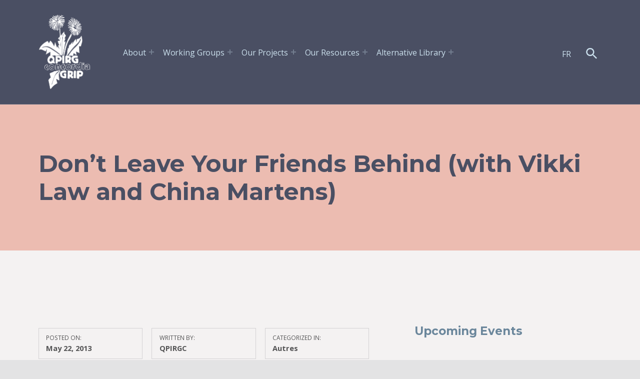

--- FILE ---
content_type: text/html; charset=UTF-8
request_url: https://www.qpirgconcordia.org/2013/05/dont-leave-your-friends-behind-with-vikki-law-and-china-martens-2/
body_size: 15641
content:
<!doctype html>
<html lang="en-CA" class="no-js">

<head>

<meta charset="UTF-8">
<meta name='robots' content='index, follow, max-image-preview:large, max-snippet:-1, max-video-preview:-1' />
<link rel="alternate" href="https://www.qpirgconcordia.org/2013/05/dont-leave-your-friends-behind-with-vikki-law-and-china-martens-2/" hreflang="en" />
<link rel="alternate" href="https://www.qpirgconcordia.org/fr/2013/05/dont-leave-your-friends-behind-with-vikki-law-and-china-martens/" hreflang="fr" />

<meta name="viewport" content="width=device-width, initial-scale=1">
<link rel="profile" href="http://gmpg.org/xfn/11">
<link rel="pingback" href="https://www.qpirgconcordia.org/xmlrpc.php"><meta name="theme-color" content="4a4f63">
	<!-- This site is optimized with the Yoast SEO plugin v26.8 - https://yoast.com/product/yoast-seo-wordpress/ -->
	<title>Don’t Leave Your Friends Behind (with Vikki Law and China Martens) - QPIRG Concordia</title>
	<link rel="canonical" href="https://www.qpirgconcordia.org/2013/05/dont-leave-your-friends-behind-with-vikki-law-and-china-martens-2/" />
	<meta property="og:locale" content="en_US" />
	<meta property="og:locale:alternate" content="fr_CA" />
	<meta property="og:type" content="article" />
	<meta property="og:title" content="Don’t Leave Your Friends Behind (with Vikki Law and China Martens) - QPIRG Concordia" />
	<meta property="og:description" content="[Part of the Montreal Anarchist Bookfair. http://www.anarchistbookfair.ca/workshops-presentations] Join Vikki Law (Resistance Behind Bars) &amp; China Martens (The Future Generation) for a discussion on ways that non-parents can support caregivers and children in their communities, movements, and collective processes. How do we&hellip;" />
	<meta property="og:url" content="https://www.qpirgconcordia.org/2013/05/dont-leave-your-friends-behind-with-vikki-law-and-china-martens-2/" />
	<meta property="og:site_name" content="QPIRG Concordia" />
	<meta property="article:published_time" content="2013-05-22T17:56:00+00:00" />
	<meta property="og:image" content="http://www.qpirgconcordia.org/wp-content/uploads/2013/05/dontleave-231x300.png" />
	<meta name="author" content="QPIRGC" />
	<meta name="twitter:card" content="summary_large_image" />
	<meta name="twitter:label1" content="Written by" />
	<meta name="twitter:data1" content="QPIRGC" />
	<meta name="twitter:label2" content="Est. reading time" />
	<meta name="twitter:data2" content="1 minute" />
	<script type="application/ld+json" class="yoast-schema-graph">{"@context":"https://schema.org","@graph":[{"@type":"Article","@id":"https://www.qpirgconcordia.org/2013/05/dont-leave-your-friends-behind-with-vikki-law-and-china-martens-2/#article","isPartOf":{"@id":"https://www.qpirgconcordia.org/2013/05/dont-leave-your-friends-behind-with-vikki-law-and-china-martens-2/"},"author":{"name":"QPIRGC","@id":"https://www.qpirgconcordia.org/#/schema/person/45cf8cc4bc25d74990836ac406450965"},"headline":"Don’t Leave Your Friends Behind (with Vikki Law and China Martens)","datePublished":"2013-05-22T17:56:00+00:00","mainEntityOfPage":{"@id":"https://www.qpirgconcordia.org/2013/05/dont-leave-your-friends-behind-with-vikki-law-and-china-martens-2/"},"wordCount":241,"image":{"@id":"https://www.qpirgconcordia.org/2013/05/dont-leave-your-friends-behind-with-vikki-law-and-china-martens-2/#primaryimage"},"thumbnailUrl":"https://www.qpirgconcordia.org/wp-content/uploads/2013/05/dontleave-231x300.png","articleSection":["Autres"],"inLanguage":"en-CA"},{"@type":"WebPage","@id":"https://www.qpirgconcordia.org/2013/05/dont-leave-your-friends-behind-with-vikki-law-and-china-martens-2/","url":"https://www.qpirgconcordia.org/2013/05/dont-leave-your-friends-behind-with-vikki-law-and-china-martens-2/","name":"Don’t Leave Your Friends Behind (with Vikki Law and China Martens) - QPIRG Concordia","isPartOf":{"@id":"https://www.qpirgconcordia.org/#website"},"primaryImageOfPage":{"@id":"https://www.qpirgconcordia.org/2013/05/dont-leave-your-friends-behind-with-vikki-law-and-china-martens-2/#primaryimage"},"image":{"@id":"https://www.qpirgconcordia.org/2013/05/dont-leave-your-friends-behind-with-vikki-law-and-china-martens-2/#primaryimage"},"thumbnailUrl":"https://www.qpirgconcordia.org/wp-content/uploads/2013/05/dontleave-231x300.png","datePublished":"2013-05-22T17:56:00+00:00","author":{"@id":"https://www.qpirgconcordia.org/#/schema/person/45cf8cc4bc25d74990836ac406450965"},"breadcrumb":{"@id":"https://www.qpirgconcordia.org/2013/05/dont-leave-your-friends-behind-with-vikki-law-and-china-martens-2/#breadcrumb"},"inLanguage":"en-CA","potentialAction":[{"@type":"ReadAction","target":["https://www.qpirgconcordia.org/2013/05/dont-leave-your-friends-behind-with-vikki-law-and-china-martens-2/"]}]},{"@type":"ImageObject","inLanguage":"en-CA","@id":"https://www.qpirgconcordia.org/2013/05/dont-leave-your-friends-behind-with-vikki-law-and-china-martens-2/#primaryimage","url":"https://www.qpirgconcordia.org/wp-content/uploads/2013/05/dontleave.png","contentUrl":"https://www.qpirgconcordia.org/wp-content/uploads/2013/05/dontleave.png","width":900,"height":1165},{"@type":"BreadcrumbList","@id":"https://www.qpirgconcordia.org/2013/05/dont-leave-your-friends-behind-with-vikki-law-and-china-martens-2/#breadcrumb","itemListElement":[{"@type":"ListItem","position":1,"name":"Home","item":"https://www.qpirgconcordia.org/"},{"@type":"ListItem","position":2,"name":"News","item":"https://www.qpirgconcordia.org/news/"},{"@type":"ListItem","position":3,"name":"Don’t Leave Your Friends Behind (with Vikki Law and China Martens)"}]},{"@type":"WebSite","@id":"https://www.qpirgconcordia.org/#website","url":"https://www.qpirgconcordia.org/","name":"QPIRG Concordia","description":"Your campus community link for social change","potentialAction":[{"@type":"SearchAction","target":{"@type":"EntryPoint","urlTemplate":"https://www.qpirgconcordia.org/?s={search_term_string}"},"query-input":{"@type":"PropertyValueSpecification","valueRequired":true,"valueName":"search_term_string"}}],"inLanguage":"en-CA"},{"@type":"Person","@id":"https://www.qpirgconcordia.org/#/schema/person/45cf8cc4bc25d74990836ac406450965","name":"QPIRGC","image":{"@type":"ImageObject","inLanguage":"en-CA","@id":"https://www.qpirgconcordia.org/#/schema/person/image/","url":"https://secure.gravatar.com/avatar/4f35c545b1944bde1a4a127ba70ddfd09e80d92483c49a2e35c96340c7f800cd?s=96&d=mm&r=g","contentUrl":"https://secure.gravatar.com/avatar/4f35c545b1944bde1a4a127ba70ddfd09e80d92483c49a2e35c96340c7f800cd?s=96&d=mm&r=g","caption":"QPIRGC"},"url":"https://www.qpirgconcordia.org/author/qpirgc/"}]}</script>
	<!-- / Yoast SEO plugin. -->


<link rel='dns-prefetch' href='//fonts.googleapis.com' />
<link href='https://fonts.gstatic.com' crossorigin rel='preconnect' />
<link rel="alternate" type="application/rss+xml" title="QPIRG Concordia &raquo; Feed" href="https://www.qpirgconcordia.org/feed/" />
<link rel="alternate" type="application/rss+xml" title="QPIRG Concordia &raquo; Comments Feed" href="https://www.qpirgconcordia.org/comments/feed/" />
<link rel="alternate" type="application/rss+xml" title="QPIRG Concordia &raquo; Don’t Leave Your Friends Behind (with Vikki Law and China Martens) Comments Feed" href="https://www.qpirgconcordia.org/2013/05/dont-leave-your-friends-behind-with-vikki-law-and-china-martens-2/feed/" />
<link rel="alternate" title="oEmbed (JSON)" type="application/json+oembed" href="https://www.qpirgconcordia.org/wp-json/oembed/1.0/embed?url=https%3A%2F%2Fwww.qpirgconcordia.org%2F2013%2F05%2Fdont-leave-your-friends-behind-with-vikki-law-and-china-martens-2%2F&#038;lang=en" />
<link rel="alternate" title="oEmbed (XML)" type="text/xml+oembed" href="https://www.qpirgconcordia.org/wp-json/oembed/1.0/embed?url=https%3A%2F%2Fwww.qpirgconcordia.org%2F2013%2F05%2Fdont-leave-your-friends-behind-with-vikki-law-and-china-martens-2%2F&#038;format=xml&#038;lang=en" />
<style id="reykjavik-text-widget-icon-fallback">.widget-symbol::before { content: "?"; font-family: inherit; }</style><style id='wp-img-auto-sizes-contain-inline-css'>
img:is([sizes=auto i],[sizes^="auto," i]){contain-intrinsic-size:3000px 1500px}
/*# sourceURL=wp-img-auto-sizes-contain-inline-css */
</style>
<link rel='stylesheet' id='eo-leaflet.js-css' href='https://www.qpirgconcordia.org/wp-content/plugins/event-organiser/lib/leaflet/leaflet.min.css?ver=1.4.0' media='all' />
<style id='eo-leaflet.js-inline-css'>
.leaflet-popup-close-button{box-shadow:none!important;}
/*# sourceURL=eo-leaflet.js-inline-css */
</style>
<style id='global-styles-inline-css'>
:root{--wp--preset--aspect-ratio--square: 1;--wp--preset--aspect-ratio--4-3: 4/3;--wp--preset--aspect-ratio--3-4: 3/4;--wp--preset--aspect-ratio--3-2: 3/2;--wp--preset--aspect-ratio--2-3: 2/3;--wp--preset--aspect-ratio--16-9: 16/9;--wp--preset--aspect-ratio--9-16: 9/16;--wp--preset--color--black: #000000;--wp--preset--color--cyan-bluish-gray: #abb8c3;--wp--preset--color--white: #ffffff;--wp--preset--color--pale-pink: #f78da7;--wp--preset--color--vivid-red: #cf2e2e;--wp--preset--color--luminous-vivid-orange: #ff6900;--wp--preset--color--luminous-vivid-amber: #fcb900;--wp--preset--color--light-green-cyan: #7bdcb5;--wp--preset--color--vivid-green-cyan: #00d084;--wp--preset--color--pale-cyan-blue: #8ed1fc;--wp--preset--color--vivid-cyan-blue: #0693e3;--wp--preset--color--vivid-purple: #9b51e0;--wp--preset--color--color-footer-text-mod: #020202;--wp--preset--color--color-header-background-mod: #4a4f63;--wp--preset--color--color-intro-text-mod: #535354;--wp--preset--color--color-accent-mod: #6a869b;--wp--preset--color--color-header-text-mod: #cbe0ed;--wp--preset--color--color-intro-background-mod: #ecbcb1;--wp--preset--color--color-content-background-mod: #f4f2f2;--wp--preset--color--color-accent-text-mod: #fdddd4;--wp--preset--color--color-intro-overlay-text-mod: #fefeff;--wp--preset--color--color-footer-background-mod: #ffffff;--wp--preset--gradient--vivid-cyan-blue-to-vivid-purple: linear-gradient(135deg,rgb(6,147,227) 0%,rgb(155,81,224) 100%);--wp--preset--gradient--light-green-cyan-to-vivid-green-cyan: linear-gradient(135deg,rgb(122,220,180) 0%,rgb(0,208,130) 100%);--wp--preset--gradient--luminous-vivid-amber-to-luminous-vivid-orange: linear-gradient(135deg,rgb(252,185,0) 0%,rgb(255,105,0) 100%);--wp--preset--gradient--luminous-vivid-orange-to-vivid-red: linear-gradient(135deg,rgb(255,105,0) 0%,rgb(207,46,46) 100%);--wp--preset--gradient--very-light-gray-to-cyan-bluish-gray: linear-gradient(135deg,rgb(238,238,238) 0%,rgb(169,184,195) 100%);--wp--preset--gradient--cool-to-warm-spectrum: linear-gradient(135deg,rgb(74,234,220) 0%,rgb(151,120,209) 20%,rgb(207,42,186) 40%,rgb(238,44,130) 60%,rgb(251,105,98) 80%,rgb(254,248,76) 100%);--wp--preset--gradient--blush-light-purple: linear-gradient(135deg,rgb(255,206,236) 0%,rgb(152,150,240) 100%);--wp--preset--gradient--blush-bordeaux: linear-gradient(135deg,rgb(254,205,165) 0%,rgb(254,45,45) 50%,rgb(107,0,62) 100%);--wp--preset--gradient--luminous-dusk: linear-gradient(135deg,rgb(255,203,112) 0%,rgb(199,81,192) 50%,rgb(65,88,208) 100%);--wp--preset--gradient--pale-ocean: linear-gradient(135deg,rgb(255,245,203) 0%,rgb(182,227,212) 50%,rgb(51,167,181) 100%);--wp--preset--gradient--electric-grass: linear-gradient(135deg,rgb(202,248,128) 0%,rgb(113,206,126) 100%);--wp--preset--gradient--midnight: linear-gradient(135deg,rgb(2,3,129) 0%,rgb(40,116,252) 100%);--wp--preset--font-size--small: 15px;--wp--preset--font-size--medium: 20px;--wp--preset--font-size--large: 25px;--wp--preset--font-size--x-large: 42px;--wp--preset--font-size--extra-small: 11px;--wp--preset--font-size--normal: 18px;--wp--preset--font-size--extra-large: 29px;--wp--preset--font-size--display-1: 47px;--wp--preset--font-size--display-2: 60px;--wp--preset--font-size--display-3: 76px;--wp--preset--font-size--display-4: 97px;--wp--preset--spacing--20: 0.44rem;--wp--preset--spacing--30: 0.67rem;--wp--preset--spacing--40: 1rem;--wp--preset--spacing--50: 1.5rem;--wp--preset--spacing--60: 2.25rem;--wp--preset--spacing--70: 3.38rem;--wp--preset--spacing--80: 5.06rem;--wp--preset--shadow--natural: 6px 6px 9px rgba(0, 0, 0, 0.2);--wp--preset--shadow--deep: 12px 12px 50px rgba(0, 0, 0, 0.4);--wp--preset--shadow--sharp: 6px 6px 0px rgba(0, 0, 0, 0.2);--wp--preset--shadow--outlined: 6px 6px 0px -3px rgb(255, 255, 255), 6px 6px rgb(0, 0, 0);--wp--preset--shadow--crisp: 6px 6px 0px rgb(0, 0, 0);}:root :where(.is-layout-flow) > :first-child{margin-block-start: 0;}:root :where(.is-layout-flow) > :last-child{margin-block-end: 0;}:root :where(.is-layout-flow) > *{margin-block-start: 24px;margin-block-end: 0;}:root :where(.is-layout-constrained) > :first-child{margin-block-start: 0;}:root :where(.is-layout-constrained) > :last-child{margin-block-end: 0;}:root :where(.is-layout-constrained) > *{margin-block-start: 24px;margin-block-end: 0;}:root :where(.is-layout-flex){gap: 24px;}:root :where(.is-layout-grid){gap: 24px;}:root .is-layout-flex{display: flex;}.is-layout-flex{flex-wrap: wrap;align-items: center;}.is-layout-flex > :is(*, div){margin: 0;}:root .is-layout-grid{display: grid;}.is-layout-grid > :is(*, div){margin: 0;}.has-black-color[class]{color: var(--wp--preset--color--black);}.has-cyan-bluish-gray-color[class]{color: var(--wp--preset--color--cyan-bluish-gray);}.has-white-color[class]{color: var(--wp--preset--color--white);}.has-pale-pink-color[class]{color: var(--wp--preset--color--pale-pink);}.has-vivid-red-color[class]{color: var(--wp--preset--color--vivid-red);}.has-luminous-vivid-orange-color[class]{color: var(--wp--preset--color--luminous-vivid-orange);}.has-luminous-vivid-amber-color[class]{color: var(--wp--preset--color--luminous-vivid-amber);}.has-light-green-cyan-color[class]{color: var(--wp--preset--color--light-green-cyan);}.has-vivid-green-cyan-color[class]{color: var(--wp--preset--color--vivid-green-cyan);}.has-pale-cyan-blue-color[class]{color: var(--wp--preset--color--pale-cyan-blue);}.has-vivid-cyan-blue-color[class]{color: var(--wp--preset--color--vivid-cyan-blue);}.has-vivid-purple-color[class]{color: var(--wp--preset--color--vivid-purple);}.has-color-footer-text-mod-color[class]{color: var(--wp--preset--color--color-footer-text-mod);}.has-color-header-background-mod-color[class]{color: var(--wp--preset--color--color-header-background-mod);}.has-color-intro-text-mod-color[class]{color: var(--wp--preset--color--color-intro-text-mod);}.has-color-accent-mod-color[class]{color: var(--wp--preset--color--color-accent-mod);}.has-color-header-text-mod-color[class]{color: var(--wp--preset--color--color-header-text-mod);}.has-color-intro-background-mod-color[class]{color: var(--wp--preset--color--color-intro-background-mod);}.has-color-content-background-mod-color[class]{color: var(--wp--preset--color--color-content-background-mod);}.has-color-accent-text-mod-color[class]{color: var(--wp--preset--color--color-accent-text-mod);}.has-color-intro-overlay-text-mod-color[class]{color: var(--wp--preset--color--color-intro-overlay-text-mod);}.has-color-footer-background-mod-color[class]{color: var(--wp--preset--color--color-footer-background-mod);}.has-black-background-color[class]{background-color: var(--wp--preset--color--black);}.has-cyan-bluish-gray-background-color[class]{background-color: var(--wp--preset--color--cyan-bluish-gray);}.has-white-background-color[class]{background-color: var(--wp--preset--color--white);}.has-pale-pink-background-color[class]{background-color: var(--wp--preset--color--pale-pink);}.has-vivid-red-background-color[class]{background-color: var(--wp--preset--color--vivid-red);}.has-luminous-vivid-orange-background-color[class]{background-color: var(--wp--preset--color--luminous-vivid-orange);}.has-luminous-vivid-amber-background-color[class]{background-color: var(--wp--preset--color--luminous-vivid-amber);}.has-light-green-cyan-background-color[class]{background-color: var(--wp--preset--color--light-green-cyan);}.has-vivid-green-cyan-background-color[class]{background-color: var(--wp--preset--color--vivid-green-cyan);}.has-pale-cyan-blue-background-color[class]{background-color: var(--wp--preset--color--pale-cyan-blue);}.has-vivid-cyan-blue-background-color[class]{background-color: var(--wp--preset--color--vivid-cyan-blue);}.has-vivid-purple-background-color[class]{background-color: var(--wp--preset--color--vivid-purple);}.has-color-footer-text-mod-background-color[class]{background-color: var(--wp--preset--color--color-footer-text-mod);}.has-color-header-background-mod-background-color[class]{background-color: var(--wp--preset--color--color-header-background-mod);}.has-color-intro-text-mod-background-color[class]{background-color: var(--wp--preset--color--color-intro-text-mod);}.has-color-accent-mod-background-color[class]{background-color: var(--wp--preset--color--color-accent-mod);}.has-color-header-text-mod-background-color[class]{background-color: var(--wp--preset--color--color-header-text-mod);}.has-color-intro-background-mod-background-color[class]{background-color: var(--wp--preset--color--color-intro-background-mod);}.has-color-content-background-mod-background-color[class]{background-color: var(--wp--preset--color--color-content-background-mod);}.has-color-accent-text-mod-background-color[class]{background-color: var(--wp--preset--color--color-accent-text-mod);}.has-color-intro-overlay-text-mod-background-color[class]{background-color: var(--wp--preset--color--color-intro-overlay-text-mod);}.has-color-footer-background-mod-background-color[class]{background-color: var(--wp--preset--color--color-footer-background-mod);}.has-black-border-color[class]{border-color: var(--wp--preset--color--black);}.has-cyan-bluish-gray-border-color[class]{border-color: var(--wp--preset--color--cyan-bluish-gray);}.has-white-border-color[class]{border-color: var(--wp--preset--color--white);}.has-pale-pink-border-color[class]{border-color: var(--wp--preset--color--pale-pink);}.has-vivid-red-border-color[class]{border-color: var(--wp--preset--color--vivid-red);}.has-luminous-vivid-orange-border-color[class]{border-color: var(--wp--preset--color--luminous-vivid-orange);}.has-luminous-vivid-amber-border-color[class]{border-color: var(--wp--preset--color--luminous-vivid-amber);}.has-light-green-cyan-border-color[class]{border-color: var(--wp--preset--color--light-green-cyan);}.has-vivid-green-cyan-border-color[class]{border-color: var(--wp--preset--color--vivid-green-cyan);}.has-pale-cyan-blue-border-color[class]{border-color: var(--wp--preset--color--pale-cyan-blue);}.has-vivid-cyan-blue-border-color[class]{border-color: var(--wp--preset--color--vivid-cyan-blue);}.has-vivid-purple-border-color[class]{border-color: var(--wp--preset--color--vivid-purple);}.has-color-footer-text-mod-border-color[class]{border-color: var(--wp--preset--color--color-footer-text-mod);}.has-color-header-background-mod-border-color[class]{border-color: var(--wp--preset--color--color-header-background-mod);}.has-color-intro-text-mod-border-color[class]{border-color: var(--wp--preset--color--color-intro-text-mod);}.has-color-accent-mod-border-color[class]{border-color: var(--wp--preset--color--color-accent-mod);}.has-color-header-text-mod-border-color[class]{border-color: var(--wp--preset--color--color-header-text-mod);}.has-color-intro-background-mod-border-color[class]{border-color: var(--wp--preset--color--color-intro-background-mod);}.has-color-content-background-mod-border-color[class]{border-color: var(--wp--preset--color--color-content-background-mod);}.has-color-accent-text-mod-border-color[class]{border-color: var(--wp--preset--color--color-accent-text-mod);}.has-color-intro-overlay-text-mod-border-color[class]{border-color: var(--wp--preset--color--color-intro-overlay-text-mod);}.has-color-footer-background-mod-border-color[class]{border-color: var(--wp--preset--color--color-footer-background-mod);}.has-vivid-cyan-blue-to-vivid-purple-gradient-background{background: var(--wp--preset--gradient--vivid-cyan-blue-to-vivid-purple);}.has-light-green-cyan-to-vivid-green-cyan-gradient-background{background: var(--wp--preset--gradient--light-green-cyan-to-vivid-green-cyan);}.has-luminous-vivid-amber-to-luminous-vivid-orange-gradient-background{background: var(--wp--preset--gradient--luminous-vivid-amber-to-luminous-vivid-orange);}.has-luminous-vivid-orange-to-vivid-red-gradient-background{background: var(--wp--preset--gradient--luminous-vivid-orange-to-vivid-red);}.has-very-light-gray-to-cyan-bluish-gray-gradient-background{background: var(--wp--preset--gradient--very-light-gray-to-cyan-bluish-gray);}.has-cool-to-warm-spectrum-gradient-background{background: var(--wp--preset--gradient--cool-to-warm-spectrum);}.has-blush-light-purple-gradient-background{background: var(--wp--preset--gradient--blush-light-purple);}.has-blush-bordeaux-gradient-background{background: var(--wp--preset--gradient--blush-bordeaux);}.has-luminous-dusk-gradient-background{background: var(--wp--preset--gradient--luminous-dusk);}.has-pale-ocean-gradient-background{background: var(--wp--preset--gradient--pale-ocean);}.has-electric-grass-gradient-background{background: var(--wp--preset--gradient--electric-grass);}.has-midnight-gradient-background{background: var(--wp--preset--gradient--midnight);}.has-small-font-size{font-size: var(--wp--preset--font-size--small);}.has-medium-font-size{font-size: var(--wp--preset--font-size--medium);}.has-large-font-size{font-size: var(--wp--preset--font-size--large);}.has-x-large-font-size{font-size: var(--wp--preset--font-size--x-large);}.has-extra-small-font-size{font-size: var(--wp--preset--font-size--extra-small);}.has-normal-font-size{font-size: var(--wp--preset--font-size--normal);}.has-extra-large-font-size{font-size: var(--wp--preset--font-size--extra-large);}.has-display-1-font-size{font-size: var(--wp--preset--font-size--display-1);}.has-display-2-font-size{font-size: var(--wp--preset--font-size--display-2);}.has-display-3-font-size{font-size: var(--wp--preset--font-size--display-3);}.has-display-4-font-size{font-size: var(--wp--preset--font-size--display-4);}
/*# sourceURL=global-styles-inline-css */
</style>
<link rel='stylesheet' id='sbi_styles-css' href='https://www.qpirgconcordia.org/wp-content/plugins/instagram-feed/css/sbi-styles.min.css?ver=6.10.0' media='all' />
<style id='wp-emoji-styles-inline-css'>

	img.wp-smiley, img.emoji {
		display: inline !important;
		border: none !important;
		box-shadow: none !important;
		height: 1em !important;
		width: 1em !important;
		margin: 0 0.07em !important;
		vertical-align: -0.1em !important;
		background: none !important;
		padding: 0 !important;
	}
/*# sourceURL=wp-emoji-styles-inline-css */
</style>
<style id='wp-block-library-inline-css'>
:root{--wp-block-synced-color:#7a00df;--wp-block-synced-color--rgb:122,0,223;--wp-bound-block-color:var(--wp-block-synced-color);--wp-editor-canvas-background:#ddd;--wp-admin-theme-color:#007cba;--wp-admin-theme-color--rgb:0,124,186;--wp-admin-theme-color-darker-10:#006ba1;--wp-admin-theme-color-darker-10--rgb:0,107,160.5;--wp-admin-theme-color-darker-20:#005a87;--wp-admin-theme-color-darker-20--rgb:0,90,135;--wp-admin-border-width-focus:2px}@media (min-resolution:192dpi){:root{--wp-admin-border-width-focus:1.5px}}.wp-element-button{cursor:pointer}:root .has-very-light-gray-background-color{background-color:#eee}:root .has-very-dark-gray-background-color{background-color:#313131}:root .has-very-light-gray-color{color:#eee}:root .has-very-dark-gray-color{color:#313131}:root .has-vivid-green-cyan-to-vivid-cyan-blue-gradient-background{background:linear-gradient(135deg,#00d084,#0693e3)}:root .has-purple-crush-gradient-background{background:linear-gradient(135deg,#34e2e4,#4721fb 50%,#ab1dfe)}:root .has-hazy-dawn-gradient-background{background:linear-gradient(135deg,#faaca8,#dad0ec)}:root .has-subdued-olive-gradient-background{background:linear-gradient(135deg,#fafae1,#67a671)}:root .has-atomic-cream-gradient-background{background:linear-gradient(135deg,#fdd79a,#004a59)}:root .has-nightshade-gradient-background{background:linear-gradient(135deg,#330968,#31cdcf)}:root .has-midnight-gradient-background{background:linear-gradient(135deg,#020381,#2874fc)}:root{--wp--preset--font-size--normal:16px;--wp--preset--font-size--huge:42px}.has-regular-font-size{font-size:1em}.has-larger-font-size{font-size:2.625em}.has-normal-font-size{font-size:var(--wp--preset--font-size--normal)}.has-huge-font-size{font-size:var(--wp--preset--font-size--huge)}.has-text-align-center{text-align:center}.has-text-align-left{text-align:left}.has-text-align-right{text-align:right}.has-fit-text{white-space:nowrap!important}#end-resizable-editor-section{display:none}.aligncenter{clear:both}.items-justified-left{justify-content:flex-start}.items-justified-center{justify-content:center}.items-justified-right{justify-content:flex-end}.items-justified-space-between{justify-content:space-between}.screen-reader-text{border:0;clip-path:inset(50%);height:1px;margin:-1px;overflow:hidden;padding:0;position:absolute;width:1px;word-wrap:normal!important}.screen-reader-text:focus{background-color:#ddd;clip-path:none;color:#444;display:block;font-size:1em;height:auto;left:5px;line-height:normal;padding:15px 23px 14px;text-decoration:none;top:5px;width:auto;z-index:100000}html :where(.has-border-color){border-style:solid}html :where([style*=border-top-color]){border-top-style:solid}html :where([style*=border-right-color]){border-right-style:solid}html :where([style*=border-bottom-color]){border-bottom-style:solid}html :where([style*=border-left-color]){border-left-style:solid}html :where([style*=border-width]){border-style:solid}html :where([style*=border-top-width]){border-top-style:solid}html :where([style*=border-right-width]){border-right-style:solid}html :where([style*=border-bottom-width]){border-bottom-style:solid}html :where([style*=border-left-width]){border-left-style:solid}html :where(img[class*=wp-image-]){height:auto;max-width:100%}:where(figure){margin:0 0 1em}html :where(.is-position-sticky){--wp-admin--admin-bar--position-offset:var(--wp-admin--admin-bar--height,0px)}@media screen and (max-width:600px){html :where(.is-position-sticky){--wp-admin--admin-bar--position-offset:0px}}

/*# sourceURL=wp-block-library-inline-css */
</style>
<style id='classic-theme-styles-inline-css'>
/*! This file is auto-generated */
.wp-block-button__link{color:#fff;background-color:#32373c;border-radius:9999px;box-shadow:none;text-decoration:none;padding:calc(.667em + 2px) calc(1.333em + 2px);font-size:1.125em}.wp-block-file__button{background:#32373c;color:#fff;text-decoration:none}
/*# sourceURL=/wp-includes/css/classic-themes.min.css */
</style>
<link rel='stylesheet' id='widgetopts-styles-css' href='https://www.qpirgconcordia.org/wp-content/plugins/widget-options/assets/css/widget-options.css?ver=4.1.3' media='all' />
<link rel='stylesheet' id='ivory-search-styles-css' href='https://www.qpirgconcordia.org/wp-content/plugins/add-search-to-menu/public/css/ivory-search.min.css?ver=5.5.14' media='all' />
<link rel='stylesheet' id='wp-components-css' href='https://www.qpirgconcordia.org/wp-includes/css/dist/components/style.min.css?ver=6.9' media='all' />
<link rel='stylesheet' id='godaddy-styles-css' href='https://www.qpirgconcordia.org/wp-content/plugins/coblocks/includes/Dependencies/GoDaddy/Styles/build/latest.css?ver=2.0.2' media='all' />
<link rel='stylesheet' id='reykjavik-google-fonts-css' href='https://fonts.googleapis.com/css?family=Montserrat%3A300%2C400%2C700%7COpen+Sans%3A300%2C400%2C700&#038;subset=latin&#038;ver=2.3.8' media='screen' />
<link rel='stylesheet' id='genericons-neue-css' href='https://www.qpirgconcordia.org/wp-content/themes/reykjavik/assets/fonts/genericons-neue/genericons-neue.css?ver=2.3.8' media='screen' />
<link rel='stylesheet' id='reykjavik-stylesheet-global-css' href='https://www.qpirgconcordia.org/wp-content/themes/reykjavik/assets/css/main.css?ver=2.3.8' media='screen' />
<link rel='stylesheet' id='reykjavik-stylesheet-blocks-css' href='https://www.qpirgconcordia.org/wp-content/themes/reykjavik/assets/css/blocks.css?ver=2.3.8' media='screen' />
<style id='reykjavik-inline-css'>
/* START CSS variables */
:root { 
--custom_logo_height: 150px; --color_accent: #6a869b; --color_accent_text: #fdddd4; --color_header_background: #4a4f63; --color_header_text: #cbe0ed; --color_header_border: rgba(203,224,237,var(--border_opacity)); --color_header_headings: #cbe0ed; --color_intro_background: #ecbcb1; --color_intro_headings: #4a4f63; --color_intro_overlay_background: #4a4f63; --color_intro_overlay_opacity: 0.05; --color_intro_widgets_background: #ecbcb1; --color_intro_widgets_text: #535354; --color_intro_widgets_border: rgba(83,83,84,var(--border_opacity)); --color_intro_widgets_headings: #4a4f63; --color_content_background: #f4f2f2; --color_content_headings: #6a869b; --color_footer_background: #ffffff; --color_footer_text: #020202; --color_footer_border: rgba(2,2,2,var(--border_opacity)); --color_footer_headings: #020202; --footer_image: url("https://www.qpirgconcordia.org/wp-content/uploads/2020/05/Facebook-Page-Banner-empty-scaled-e1591243687734.jpg"); --footer_image_position: 50% 100%; --footer_image_repeat: no-repeat; --footer_image_attachment: fixed; --footer_image_opacity: 0.7; --layout_width_content: 1620px;
}
/* END CSS variables */
/*# sourceURL=reykjavik-inline-css */
</style>
<link rel='stylesheet' id='reykjavik-stylesheet-css' href='https://www.qpirgconcordia.org/wp-content/themes/reykjavik-child/style.css?ver=6.9' media='all' />
<script src="https://www.qpirgconcordia.org/wp-content/themes/reykjavik/library/js/vendors/css-vars-ponyfill/css-vars-ponyfill.min.js?ver=v2.4.7" id="css-vars-ponyfill-js"></script>
<script id="css-vars-ponyfill-js-after">
window.onload = function() {
	cssVars( {
		onlyVars: true,
		exclude: 'link:not([href^="https://www.qpirgconcordia.org/wp-content/themes"])'
	} );
};
//# sourceURL=css-vars-ponyfill-js-after
</script>
<script src="https://www.qpirgconcordia.org/wp-includes/js/jquery/jquery.min.js?ver=3.7.1" id="jquery-core-js"></script>
<script src="https://www.qpirgconcordia.org/wp-includes/js/jquery/jquery-migrate.min.js?ver=3.4.1" id="jquery-migrate-js"></script>
<script id="a11y-menu-js-extra">
var a11yMenuConfig = {"mode":["esc","button"],"menu_selector":".toggle-sub-menus","button_attributes":{"class":"button-toggle-sub-menu","aria-label":{"collapse":"Collapse menu: %s","expand":"Expand menu: %s"}}};
//# sourceURL=a11y-menu-js-extra
</script>
<script src="https://www.qpirgconcordia.org/wp-content/themes/reykjavik/assets/js/vendors/a11y-menu/a11y-menu.dist.min.js?ver=2.3.8" id="a11y-menu-js"></script>
<link rel="https://api.w.org/" href="https://www.qpirgconcordia.org/wp-json/" /><link rel="alternate" title="JSON" type="application/json" href="https://www.qpirgconcordia.org/wp-json/wp/v2/posts/4390" /><link rel="EditURI" type="application/rsd+xml" title="RSD" href="https://www.qpirgconcordia.org/xmlrpc.php?rsd" />
<meta name="generator" content="WordPress 6.9" />
<link rel='shortlink' href='https://www.qpirgconcordia.org/?p=4390' />
<link rel="icon" href="https://www.qpirgconcordia.org/wp-content/uploads/2020/06/cropped-Screen-Shot-2020-06-04-at-1.36.40-AM-1-32x32.png" sizes="32x32" />
<link rel="icon" href="https://www.qpirgconcordia.org/wp-content/uploads/2020/06/cropped-Screen-Shot-2020-06-04-at-1.36.40-AM-1-192x192.png" sizes="192x192" />
<link rel="apple-touch-icon" href="https://www.qpirgconcordia.org/wp-content/uploads/2020/06/cropped-Screen-Shot-2020-06-04-at-1.36.40-AM-1-180x180.png" />
<meta name="msapplication-TileImage" content="https://www.qpirgconcordia.org/wp-content/uploads/2020/06/cropped-Screen-Shot-2020-06-04-at-1.36.40-AM-1-270x270.png" />
<style type="text/css" media="screen">.is-menu path.search-icon-path { fill: #cbe0ed;}body .popup-search-close:after, body .search-close:after { border-color: #cbe0ed;}body .popup-search-close:before, body .search-close:before { border-color: #cbe0ed;}</style>
</head>


<body class="footer-layout-fullwidth group-blog has-intro has-navigation-mobile has-widgets-sidebar header-layout-fullwidth is-singular no-js post-template-default postid-4390 reykjavik single single-format-standard single-post site-layout-fullwidth site-title-hidden wp-child-theme-reykjavik-child wp-custom-logo wp-embed-responsive wp-singular wp-theme-reykjavik">

<a name="top"></a>

<div id="page" class="site">

<nav class="menu-skip-links" aria-label="Skip links">
	<ul>
		<li class="skip-link-list-item"><a class="skip-link screen-reader-text" href="#site-navigation">Skip to main navigation</a></li><li class="skip-link-list-item"><a class="skip-link screen-reader-text" href="#content">Skip to main content</a></li><li class="skip-link-list-item"><a class="skip-link screen-reader-text" href="#colophon">Skip to footer</a></li>	</ul>
</nav>


<header id="masthead" class="site-header">



<div class="site-header-content"><div class="site-header-inner">


<div class="site-branding">
	<a href="https://www.qpirgconcordia.org/" class="custom-logo-link" rel="home"><img width="836" height="1202" src="https://www.qpirgconcordia.org/wp-content/uploads/2021/08/QPIRG-C_logo-White-only-Tranparent-Background-cropped.png" class="custom-logo" alt="QPIRG Concordia" decoding="async" fetchpriority="high" srcset="https://www.qpirgconcordia.org/wp-content/uploads/2021/08/QPIRG-C_logo-White-only-Tranparent-Background-cropped.png 836w, https://www.qpirgconcordia.org/wp-content/uploads/2021/08/QPIRG-C_logo-White-only-Tranparent-Background-cropped-209x300.png 209w, https://www.qpirgconcordia.org/wp-content/uploads/2021/08/QPIRG-C_logo-White-only-Tranparent-Background-cropped-712x1024.png 712w, https://www.qpirgconcordia.org/wp-content/uploads/2021/08/QPIRG-C_logo-White-only-Tranparent-Background-cropped-768x1104.png 768w" sizes="(max-width: 836px) 100vw, 836px" /></a>	<div class="site-branding-text">
		<p class="site-title"><a href="https://www.qpirgconcordia.org/" rel="home">QPIRG Concordia</a></p>

					<p class="site-description">Your campus community link for social change</p>
				</div>
</div>

<nav id="site-navigation" class="main-navigation" aria-label="Primary Menu">

			<button
			id="menu-toggle"
			class="menu-toggle"
			aria-controls="menu-primary"
			aria-expanded="false"
		>Menu</button>
			<div id="site-navigation-container" class="main-navigation-container">
		<div class="mobile-search-form"><form role="search" method="get" class="search-form" action="https://www.qpirgconcordia.org/">
				<label>
					<span class="screen-reader-text">Search for:</span>
					<input type="search" class="search-field" placeholder="Search &hellip;" value="" name="s" />
				</label>
				<input type="submit" class="search-submit" value="Search" />
			</form></div><div class="menu"><ul id="menu-primary" class="menu-primary toggle-sub-menus"><li id="menu-item-10101" class="megamenu menu-item menu-item-type-custom menu-item-object-custom menu-item-has-children menu-item-10101"><a>About</a>
<ul class="sub-menu">
	<li id="menu-item-10708" class="menu-item menu-item-type-custom menu-item-object-custom menu-item-has-children menu-item-10708"><a>Activities</a>
	<ul class="sub-menu">
		<li id="menu-item-10182" class="menu-item menu-item-type-post_type menu-item-object-page menu-item-10182"><a href="https://www.qpirgconcordia.org/events/">Events</a></li>
		<li id="menu-item-10181" class="menu-item menu-item-type-post_type menu-item-object-page current_page_parent menu-item-10181"><a href="https://www.qpirgconcordia.org/news/">News</a></li>
		<li id="menu-item-10109" class="menu-item menu-item-type-post_type menu-item-object-page menu-item-10109"><a href="https://www.qpirgconcordia.org/get-involved/">Get Involved</a></li>
		<li id="menu-item-10268" class="menu-item menu-item-type-post_type menu-item-object-page menu-item-10268"><a href="https://www.qpirgconcordia.org/contact/">Contact</a></li>
	</ul>
</li>
	<li id="menu-item-10707" class="menu-item menu-item-type-custom menu-item-object-custom menu-item-has-children menu-item-10707"><a>Organisation</a>
	<ul class="sub-menu">
		<li id="menu-item-10102" class="menu-item menu-item-type-post_type menu-item-object-page menu-item-10102"><a href="https://www.qpirgconcordia.org/land-acknowledgment/">Land Acknowledgment</a></li>
		<li id="menu-item-10105" class="menu-item menu-item-type-post_type menu-item-object-page menu-item-10105"><a href="https://www.qpirgconcordia.org/accessibility/">Accessibility</a></li>
		<li id="menu-item-10103" class="menu-item menu-item-type-post_type menu-item-object-page menu-item-10103"><a href="https://www.qpirgconcordia.org/about-us/">Our Mandate and History</a></li>
		<li id="menu-item-10104" class="menu-item menu-item-type-post_type menu-item-object-page menu-item-10104"><a href="https://www.qpirgconcordia.org/qpirgs-structure/">Our Structure</a></li>
		<li id="menu-item-10108" class="menu-item menu-item-type-post_type menu-item-object-page menu-item-10108"><a href="https://www.qpirgconcordia.org/legal-information/">Legal Information</a></li>
	</ul>
</li>
	<li id="menu-item-10144" class="menu-item menu-item-type-custom menu-item-object-custom menu-item-has-children menu-item-10144"><a>Policies</a>
	<ul class="sub-menu">
		<li id="menu-item-10106" class="menu-item menu-item-type-post_type menu-item-object-page menu-item-10106"><a href="https://www.qpirgconcordia.org/fee-levy-info/">Fee Levy Information</a></li>
		<li id="menu-item-10107" class="menu-item menu-item-type-post_type menu-item-object-page menu-item-10107"><a href="https://www.qpirgconcordia.org/sexual-assault-and-safer-space-policy/">Sexual Assault and Safer Space Policy</a></li>
	</ul>
</li>
</ul>
</li>
<li id="menu-item-10258" class="menu-item menu-item-type-custom menu-item-object-custom menu-item-has-children menu-item-10258"><a>Working Groups</a>
<ul class="sub-menu">
	<li id="menu-item-10110" class="menu-item menu-item-type-post_type menu-item-object-page menu-item-10110"><a href="https://www.qpirgconcordia.org/working-groups/">2025-26 Working Groups</a></li>
	<li id="menu-item-11410" class="menu-item menu-item-type-post_type menu-item-object-page menu-item-11410"><a href="https://www.qpirgconcordia.org/expenseform/">Working Group Expense Form</a></li>
</ul>
</li>
<li id="menu-item-10111" class="menu-item menu-item-type-custom menu-item-object-custom menu-item-has-children menu-item-10111"><a>Our Projects</a>
<ul class="sub-menu">
	<li id="menu-item-10509" class="menu-item menu-item-type-custom menu-item-object-custom menu-item-10509"><a target="_blank" href="https://schoolschmool.com/">School Schmool Agenda</a></li>
	<li id="menu-item-10113" class="menu-item menu-item-type-custom menu-item-object-custom menu-item-10113"><a target="_blank" href="https://qpirgconcordia.org/disorientation/">DisOrientation</a></li>
	<li id="menu-item-10114" class="menu-item menu-item-type-custom menu-item-object-custom menu-item-10114"><a target="_blank" href="https://qpirgconcordia.org/posterarchive/">Grassroots Resistance Poster Archive</a></li>
	<li id="menu-item-10121" class="menu-item menu-item-type-post_type menu-item-object-page menu-item-10121"><a href="https://www.qpirgconcordia.org/anti-colonial-dinner/">Anti-Colonial Dinner</a></li>
	<li id="menu-item-10510" class="menu-item menu-item-type-custom menu-item-object-custom menu-item-10510"><a href="https://convergencejournal.ca/">Convergence</a></li>
	<li id="menu-item-10123" class="menu-item menu-item-type-custom menu-item-object-custom menu-item-has-children menu-item-10123"><a>Past Projects</a>
	<ul class="sub-menu">
		<li id="menu-item-10124" class="menu-item menu-item-type-post_type menu-item-object-page menu-item-10124"><a href="https://www.qpirgconcordia.org/cure-2/">Community-University Research Exchange (CURE)</a></li>
		<li id="menu-item-10126" class="menu-item menu-item-type-post_type menu-item-object-page menu-item-10126"><a href="https://www.qpirgconcordia.org/study-in-action/">Study in Action</a></li>
		<li id="menu-item-10433" class="menu-item menu-item-type-post_type menu-item-object-page menu-item-10433"><a href="https://www.qpirgconcordia.org/at-the-heart-of-resistance-2011/">At the Heart of Resistance 2011</a></li>
		<li id="menu-item-10434" class="menu-item menu-item-type-post_type menu-item-object-page menu-item-10434"><a href="https://www.qpirgconcordia.org/at-the-heart-of-resistance-2012/">At the Heart of Resistance 2012</a></li>
		<li id="menu-item-10125" class="menu-item menu-item-type-post_type menu-item-object-page menu-item-10125"><a href="https://www.qpirgconcordia.org/testimonials/">I ♥ QPIRG!</a></li>
	</ul>
</li>
</ul>
</li>
<li id="menu-item-10128" class="menu-item menu-item-type-custom menu-item-object-custom menu-item-has-children menu-item-10128"><a>Our Resources</a>
<ul class="sub-menu">
	<li id="menu-item-10131" class="menu-item menu-item-type-post_type menu-item-object-page menu-item-10131"><a href="https://www.qpirgconcordia.org/resources/space-booking/">Space Booking</a></li>
	<li id="menu-item-10130" class="menu-item menu-item-type-post_type menu-item-object-page menu-item-10130"><a href="https://www.qpirgconcordia.org/resources/discretionary-funding/">Discretionary Funding</a></li>
	<li id="menu-item-10639" class="menu-item menu-item-type-post_type menu-item-object-page menu-item-10639"><a href="https://www.qpirgconcordia.org/legal-fund/">Legal Fund &#038; List of Legal Resources</a></li>
	<li id="menu-item-11384" class="menu-item menu-item-type-post_type menu-item-object-page menu-item-11384"><a href="https://www.qpirgconcordia.org/soundteam-audio-equipment/">Audio and Video Equipment</a></li>
	<li id="menu-item-10129" class="menu-item menu-item-type-post_type menu-item-object-page menu-item-10129"><a href="https://www.qpirgconcordia.org/resources/">Banner Library</a></li>
	<li id="menu-item-11409" class="menu-item menu-item-type-post_type menu-item-object-page menu-item-11409"><a href="https://www.qpirgconcordia.org/expenseform/">Expense Form</a></li>
	<li id="menu-item-10132" class="menu-item menu-item-type-post_type menu-item-object-page menu-item-10132"><a href="https://www.qpirgconcordia.org/forms-and-downloads/">Forms and Downloads</a></li>
</ul>
</li>
<li id="menu-item-10261" class="menu-item menu-item-type-custom menu-item-object-custom menu-item-has-children menu-item-10261"><a>Alternative Library</a>
<ul class="sub-menu">
	<li id="menu-item-10142" class="menu-item menu-item-type-post_type menu-item-object-page menu-item-10142"><a href="https://www.qpirgconcordia.org/alternative-library/">About the Alternative Library</a></li>
	<li id="menu-item-10143" class="menu-item menu-item-type-post_type menu-item-object-page menu-item-10143"><a href="https://www.qpirgconcordia.org/become-a-library-member/">Become a library member</a></li>
	<li id="menu-item-10134" class="menu-item menu-item-type-post_type menu-item-object-page menu-item-10134"><a href="https://www.qpirgconcordia.org/volunteer-with-the-library/">Volunteer with the library</a></li>
	<li id="menu-item-10135" class="menu-item menu-item-type-post_type menu-item-object-page menu-item-10135"><a href="https://www.qpirgconcordia.org/library-catalogue/">Library Catalog</a></li>
</ul>
</li>
<li class="menu-toggle-skip-link-container"><a href="#menu-toggle" class="menu-toggle-skip-link">Skip to menu toggle button</a></li></ul></div>	</div>

</nav>

<nav id="secondary-navigation" class="secondary-navigation" aria-label="Secondary Menu">

	<ul id="menu-secondary-menu" class="menu"><li id="menu-item-10710-fr" class="lang-item lang-item-26 lang-item-fr lang-item-first menu-item menu-item-type-custom menu-item-object-custom menu-item-10710-fr"><a href="https://www.qpirgconcordia.org/fr/2013/05/dont-leave-your-friends-behind-with-vikki-law-and-china-martens/" hreflang="fr-CA" lang="fr-CA">FR</a></li>
<li class=" astm-search-menu is-menu is-dropdown menu-item"><a href="#" role="button" aria-label="Search Icon Link"><svg width="20" height="20" class="search-icon" role="img" viewBox="2 9 20 5" focusable="false" aria-label="Search">
						<path class="search-icon-path" d="M15.5 14h-.79l-.28-.27C15.41 12.59 16 11.11 16 9.5 16 5.91 13.09 3 9.5 3S3 5.91 3 9.5 5.91 16 9.5 16c1.61 0 3.09-.59 4.23-1.57l.27.28v.79l5 4.99L20.49 19l-4.99-5zm-6 0C7.01 14 5 11.99 5 9.5S7.01 5 9.5 5 14 7.01 14 9.5 11.99 14 9.5 14z"></path></svg></a><form role="search" method="get" class="search-form" action="https://www.qpirgconcordia.org/">
				<label>
					<span class="screen-reader-text">Search for:</span>
					<input type="search" class="search-field" placeholder="Search &hellip;" value="" name="s" />
				</label>
				<input type="submit" class="search-submit" value="Search" />
			</form><div class="search-close"></div></li></ul>
</nav>


</div></div>



</header>



<div id="content" class="site-content">
<section id="intro-container" class="entry-header intro-container">

	
	<div id="intro" class="intro"><div class="intro-inner">

		<h1 class="entry-title h1 intro-title">Don’t Leave Your Friends Behind (with Vikki Law and China Martens)</h1>
	</div></div>

	
</section>

<div class="site-content-inner">
	<div id="primary" class="content-area">
		<main id="main" class="site-main">


<article id="post-4390" class="post-4390 post type-post status-publish format-standard hentry category-autres entry">

	
<footer class="entry-meta">
<span class="entry-meta-element entry-date posted-on">
	<span class="entry-meta-description label-published">
		Posted on:	</span>
	<a href="https://www.qpirgconcordia.org/2013/05/dont-leave-your-friends-behind-with-vikki-law-and-china-martens-2/" rel="bookmark">
		<time datetime="2013-05-22T17:56:00-04:00" class="published" title="Posted on: May 22, 2013">
			May 22, 2013		</time>
	</a>
	<span class="entry-meta-description label-updated">
		Last updated on:	</span>
	<time class="updated" datetime="2013-05-22T17:56:00-04:00" title="Last updated on: May 22, 2013">
		May 22, 2013	</time>
</span>

<span class="entry-meta-element byline author vcard">
	<span class="entry-meta-description">
		Written by:	</span>
	<a href="https://www.qpirgconcordia.org/author/qpirgc/" class="url fn n" rel="author">
		QPIRGC	</a>
</span>

<span class="entry-meta-element cat-links">
	<span class="entry-meta-description">
		Categorized in:	</span>
	<a href="https://www.qpirgconcordia.org/category/autres/" rel="category tag">Autres</a></span>
</footer>

	<div class="entry-content"><p><a href="https://www.qpirgconcordia.org/wp-content/uploads/2013/05/dontleave.png"><img decoding="async" class="alignleft size-medium wp-image-4393" title="dontleave" src="https://www.qpirgconcordia.org/wp-content/uploads/2013/05/dontleave-231x300.png" alt="" width="231" height="300" /></a>[Part of the <em><strong>Montreal Anarchist Bookfair</strong></em>. <a rel="nofollow noopener noreferrer" href="http://www.anarchistbookfair.ca/workshops-presentations" target="_blank">http://www.anarchistbookfair.ca/workshops-presentations</a>]<br />
Join <strong>Vikki Law</strong> (<em>Resistance Behind Bars</em>) &amp; <strong>China Martens</strong> (<em>The Future Generation</em>) for a discussion on ways that non-parents can support caregivers and children in their communities, movements, and collective processes.<br />
How do we create new, non-hierarchical structures of support and mutual aid and include all ages in the struggle for social justice? <strong>Don’t Leave Your Friends Behind</strong> will be a discussion of concrete tips, suggestions, and narratives on ways that non-parents can support parents, children, and caregivers in their communities, social movements, and collective processes. Good for those who are curious and would like to learn more, those new to parenting and children’s issues, as well as the more experienced. Let’s build an all-ages, inclusive revolution that leaves no one behind!<br />
<strong>Vikki Law</strong> and <strong>China Martens</strong> are editors of the book <strong>Don&#8217;t Leave Your Friends Behind</strong>, a collection of concrete tips, suggestions and narratives on ways that non-parents can support parents, children and caregivers in their communities, social movements, and collective processes. <strong>Don&#8217;t Leave Your Friends Behind</strong> focuses on issues affecting children and caregivers within the larger framework of social justice, mutual aid, and collective liberation.<br />
*free. welcome to all.<br />
*wheelchair accessible.<br />
*childcare available on-site.<br />
*presentation in English with whisper translation into French.<br />
Co-organized by the <em><strong>Montreal Anarchist Bookfair</strong></em> and <em><strong>QPIRG Concordia</strong></em>.</p>
</div>

	<div class="entry-skip-links"><a class="skip-link screen-reader-text" href="#site-navigation">Skip back to main navigation</a></div>
</article>



		</main><!-- /#main -->
	</div><!-- /#primary -->
<aside id="secondary" class="widget-area sidebar" aria-label="Sidebar">

	<section id="eo_event_list_widget-3" class="widget EO_Event_List_Widget"><h2 class="widget-title">Upcoming Events</h2>

	<ul id="" class="eo-events eo-events-widget" > 
		<li class="eo-no-events" > No Events </li>
	</ul>

</section><section id="block-2" class="widget widget_block"><div class="wp-block-button has-custom-width wp-block-button__width-25 is-style-fill"><a class="wp-block-button__link button button" href="/en/events/">All upcoming events  &gt;</a></div></section>
</aside><!-- /#secondary -->


</div><!-- /.site-content-inner -->
	<nav class="navigation post-navigation" aria-label="Posts">
		<h2 class="screen-reader-text">Post navigation</h2>
		<div class="nav-links"><div class="nav-previous"><a href="https://www.qpirgconcordia.org/2013/05/postponed-montreal-outdoor-radical-reading-fair-2/" rel="prev"><span class="label">Previous Post</span> <span class="title">POSTPONED! Montreal Outdoor Radical Reading Fair</span></a></div><div class="nav-next"><a href="https://www.qpirgconcordia.org/2013/05/qpirg-mcgill-and-qpirg-concordia-are-hiring-two-school-schmool-coordinators-3/" rel="next"><span class="label">Next Post</span> <span class="title">QPIRG McGill and QPIRG Concordia are hiring two School Schmool Coordinators!</span></a></div></div>
	</nav>
</div><!-- /#content -->



<footer id="colophon" class="site-footer">


<div class="site-footer-area footer-area-footer-widgets">
	<div class="footer-widgets-inner site-footer-area-inner">

		<aside id="footer-widgets" class="widget-area footer-widgets" aria-label="Footer widgets">

			<section id="text-10" class="widget widget_text"><h2 class="widget-title">Contact</h2>			<div class="textwidget"><p><strong>Our office is located at<br />
2100 Guy Street, Suite 205</strong></p>
<p><strong><em>Accessible entrance : 1625 de Maisonneuve West</em><br />
<em>code 0205 to be buzzed in</em></strong></p>
<p><strong>Mailing address<br />
(different than our street address):</strong><br />
QPIRG Concordia<br />
c/o Concordia University<br />
1455 de Maisonneuve O<br />
Montreal, Quebec H3G 1M8<br />
<strong><br />
Phone:</strong><br />
514-848-7585 (office)</p>
</div>
		</section><section id="text-11" class="widget widget_text">			<div class="textwidget"></p>
<p><strong>For general email inquiries:</strong><br /><a href="mailto:info@qpirgconcordia.org">info@qpirgconcordia.org</a><br /><strong><br />Reach the Board of Directors directly:</strong><br /><a href="mailto:board@qpirgconcordia.org">board@qpirgconcordia.org</a><br /><strong><br />Reach the Conflict Resolution and Complaints Committee:</strong><a href="mailto:crcc@qpirgconcordia.org"> crcc@qpirgconcordia.org</a><small><a href="https://www.openstreetmap.org/way/103522209" target="_blank"></a></small></p>
<p><small><a href="https://www.openstreetmap.org/way/103522209" target="_blank"><br />
</a></small></p>
<p><small><a href="https://www.openstreetmap.org/way/103522209" target="_blank">View Map</a></small></p>
</div>
		</section><section id="custom_html-4" class="widget_text widget widget_custom_html"><h2 class="widget-title">Sign up for our newsletter!</h2><div class="textwidget custom-html-widget"><form action="https://api.elasticemail.com/contact/add?version=2" data-id="sOHFeTJqRf" method="post" id="ewf_subscriptionForm_sOHFeTJqRf" class="EWF__form Inline">
<div class="headers" style="display: none;">
<h4 id="ewf_formheader" class="EWF__header" style="">Subscribe to our newsletter!
</h4>
<p id="ewf_formdesc" style="display: none;">
</p>
</div>
<fieldset style="border:none;" class="webform-custominputs">
<div class="inputs">
<div>
<label for="email" class="requiredInput">
</label>
<input maxlength="60" class="form-control webform__form-control" name="email" size="20" type="email" required="" placeholder="Enter your email address">
</div>
</div>
<div class="checkboxes">
</div>
<div class="webform-lists">
</div>
<p id="ewf_datadisclaimer">
</p>
</fieldset>
<fieldset class="webform-options style-updated" style="border:none;">
<input type="submit" name="submit" value="Sign up!" id="eesubmit" class="EWF__subscribe">
<input type="hidden" name="publicaccountid" value="f46c6153-95c3-43c1-9090-1bf6bcd467a7">
<input type="hidden" name="publicformid" value="463eb721-ebfb-4872-9770-108d77abf0ae">
<input type="hidden" name="returnUrl" value="">
<input type="hidden" name="activationReturnUrl" value="">
<input type="hidden" name="alreadyactiveurl" value="">
<input type="hidden" name="activationTemplate" value="">
<input type="hidden" name="source" value="WebForm">
<input type="hidden" id="ewf_captcha" name="captcha" value="false">
<input type="hidden" name="notifyEmail" value="">
<button type="button" name="dismissForm" id="ewf_dismissForm" style="display:none; position: absolute; top: 0; right: 0; float: right">X
</button>
<input id="ewf_verifyEmails" type="hidden" name="verifyemail" value="false">
</fieldset>
<div id="ewf_style" class="Inline">
<style id="webform__main-styles">form.EWF__form {
background:transparent;
                         padding-top:0px;
                         padding-left:0px;
                         padding-bottom:0px;
                         padding-right:0px;
                         border-radius:10px;
                         box-sizing:border-box;
                         box-shadow:0px 0px 0px rgba(0, 0, 0, 0);
                         }
                         form.EWF__form p {
                         color:#7d8da8;
                         text-align:center;
                         line-height:14px;
                         font-size:12px;
                         font-family:Muli, Helvetica, Arial, "sans serif";
                         font-style:normal;
                         font-weight:normal;
                         margin:12px 0;
                         }
                         form.EWF__form .EWF__header {
                         background:transparent;
                         padding-top:0px;
                         color:#32325c;
                         padding-left:0px;
                         padding-bottom:0px;
                         padding-right:0px;
                         text-align:left;
                         line-height:24px;
                         font-size:22px;
                         font-family:Nunito, Helvetica, Arial, "sans serif";
                         margin:0;
                         font-style:normal;
                         font-weight:bold;
                         }
                         form.EWF__form label {
                         line-height:16px;
                         font-size:14px;
                         color:#32325c;
                         font-family:Nunito, Helvetica, Arial, "sans serif";
                         text-align:left;
                         display:block;
                         font-style:normal;
                         font-weight:bold;
                         margin-bottom:5px;
                         }
                         form.EWF__form input {
                         background:#ffffff;
                         padding-top:12px;
                         color:#b5c1d5;
                         padding-left:12px;
                         padding-bottom:12px;
                         padding-right:12px;
                         border-radius:0px;
                         line-height:18px;
                         font-size:16px;
                         font-family:Arial;
                         text-align:left;
                         border:0;
                         width:100%;
                         max-width:100%;
                         display:block;
                         font-style:normal;
                         font-weight:normal;
                         }
                         form.EWF__form input::placeholder {
                         color:#b5c1d5;
                         font-size:14px;
                         }
                         form.EWF__form .EWF__subscribe {
                         background:#6a879b;
                         padding-top:12px;
                         line-height:18px;
                         font-size:16px;
                         color:#ffffff;
                         padding-left:12px;
                         padding-bottom:12px;
                         padding-right:12px;
                         border-radius:6px;
                         font-family:Oswald, Arial, Helvetica, sans-serif;
                         ;
                         ;
                         border:0;
                         display:inline-block;
                         width:auto;
                         max-width:100%;
                         font-style:normal;
                         font-weight:normal;
                         }
                         .EWF__form .webform-options {
                         text-align:center;
                         }
                         form.EWF__form .inputs > div {
                         margin-bottom:1rem;
                         }
                         form.EWF__form * {
                         box-sizing:border-box;
                         }
                         form.EWF__form fieldset {
                         display:block;
                         padding:0;
                         margin:0;
                         }
                         form.EWF__form .checkboxes input[type="checkbox"] {
                         border: 1px solid #CFD6DB;
                         border-radius: 4px;
                         padding: 12px;
                         width: 0;
                         display: inline-block;
                         margin-right: 20px;
                         }
                         form.EWF__form .checkboxes input[type="checkbox"]:before {
                         background-image: url("data:image/svg+xml,%3Csvg xmlns='http://www.w3.org/2000/svg' xmlns:xlink='http://www.w3.org/1999/xlink' version='1.1' id='Warstwa_1' x='0px' y='0px' viewBox='0 0 16 16' style='enable-background:new 0 0 16 16;' xml:space='preserve' width='16' height='16'%3E%3Cstyle type='text/css'%3E .st0%7Bfill:none;%7D .st1%7Bfill:%23FFFFFF;stroke:%23CFD6DB;%7D%0A%3C/style%3E%3Cg transform='translate(-925 -324)'%3E%3Cg transform='translate(925 324)'%3E%3Cpath class='st0' d='M4,0h8c2.2,0,4,1.8,4,4v8c0,2.2-1.8,4-4,4H4c-2.2,0-4-1.8-4-4V4C0,1.8,1.8,0,4,0z'/%3E%3Cpath class='st1' d='M4,0.5h8c1.9,0,3.5,1.6,3.5,3.5v8c0,1.9-1.6,3.5-3.5,3.5H4c-1.9,0-3.5-1.6-3.5-3.5V4C0.5,2.1,2.1,0.5,4,0.5z'/%3E%3C/g%3E%3C/g%3E%3C/svg%3E");
                         background-color: #fff;
                         width: 16px;
                         height: 16px;
                         content: '';
                         display: block;
                         cursor: pointer;
                         border-radius: 4px;
                         }
                         form.EWF__form .checkboxes input[type="checkbox"]:hover:before {
                         background-image: url("data:image/svg+xml,%3Csvg xmlns='http://www.w3.org/2000/svg' width='16' height='16' viewBox='0 0 16 16'%3E%3Cdefs%3E%3Cstyle%3E.a%7Bfill:%23fff;stroke:%235457ff;stroke-width:2px;%7D.b%7Bstroke:none;%7D.c%7Bfill:none;%7D%3C/style%3E%3C/defs%3E%3Cg transform='translate(-925 -324)'%3E%3Cg class='a' transform='translate(925 324)'%3E%3Crect class='b' width='16' height='16' rx='4'/%3E%3Crect class='c' x='1' y='1' width='14' height='14' rx='3'/%3E%3C/g%3E%3C/g%3E%3C/svg%3E");
                         background-color: #fff;
                         }
                         form.EWF__form .checkboxes input[type="checkbox"]:checked:before {
                         background-image: url("data:image/svg+xml,%3Csvg xmlns='http://www.w3.org/2000/svg' xmlns:xlink='http://www.w3.org/1999/xlink' version='1.1' id='Warstwa_1' x='0px' y='0px' viewBox='0 0 16 16' style='enable-background:new 0 0 16 16;' xml:space='preserve' width='16' height='16'%3E%3Cstyle type='text/css'%3E .st0%7Bfill:none;%7D .st1%7Bfill:%23FFFFFF;stroke:%235457FF;%7D .st2%7Bfill:%2332325C;%7D%0A%3C/style%3E%3Cg transform='translate(-925 -324)'%3E%3Cg transform='translate(925 324)'%3E%3Cpath class='st0' d='M4,0h8c2.2,0,4,1.8,4,4v8c0,2.2-1.8,4-4,4H4c-2.2,0-4-1.8-4-4V4C0,1.8,1.8,0,4,0z'/%3E%3Cpath class='st1' d='M4,0.5h8c1.9,0,3.5,1.6,3.5,3.5v8c0,1.9-1.6,3.5-3.5,3.5H4c-1.9,0-3.5-1.6-3.5-3.5V4C0.5,2.1,2.1,0.5,4,0.5z'/%3E%3C/g%3E%3Cpath class='st2' d='M938,328.9l-0.8-0.8c-0.1-0.1-0.1-0.1-0.2,0c0,0,0,0,0,0l-5.6,5.9l-2.3-2.4c-0.1-0.1-0.1-0.1-0.2,0 c0,0,0,0,0,0l-0.8,0.8c-0.1,0.1-0.1,0.2,0,0.2l3.2,3.3c0.1,0.1,0.1,0.1,0.2,0c0,0,0,0,0,0l6.5-6.9C938,329,938,328.9,938,328.9z'/%3E%3C/g%3E%3C/svg%3E");
                         background-color: #fff;
                         }
                         form.EWF__form .checkboxes input[type="checkbox"]:hover:checked:before {
                         background-image: url("data:image/svg+xml,%3Csvg xmlns='http://www.w3.org/2000/svg' width='16' height='16' viewBox='0 0 16 16'%3E%3Cdefs%3E%3Cstyle%3E.a%7Bfill:%23fff;stroke:%235457ff;stroke-width:2px;%7D.b%7Bfill:%2332325c;%7D.c%7Bstroke:none;%7D.d%7Bfill:none;%7D%3C/style%3E%3C/defs%3E%3Cg transform='translate(-925 -324)'%3E%3Cg class='a' transform='translate(925 324)'%3E%3Crect class='c' width='16' height='16' rx='4'/%3E%3Crect class='d' x='1' y='1' width='14' height='14' rx='3'/%3E%3C/g%3E%3Cpath class='b' d='M10.032.964,9.224.118a.141.141,0,0,0-.2,0L3.384,6.02,1.124,3.653a.141.141,0,0,0-.2,0L.116,4.5a.157.157,0,0,0,0,.212L3.284,8.032a.141.141,0,0,0,.2,0l6.545-6.855A.153.153,0,0,0,10.032.964Z' transform='translate(927.925 327.925)'/%3E%3C/g%3E%3C/svg%3E");
                         background-color: #fff;
                         }
                         form.EWF__form .EWF__error {
                         color: red;
                         padding-top: 10px;
                         }
                         form.EWF__form a {
                         color:#5457ff;
                         font-style:undefined;
                         line-height:14px;
                         font-size:12px;
                         font-weight:normal;
                         }
                         @supports (-ms-ime-align:auto) {
                         form.EWF__form .checkboxes input[type='checkbox'], form.EWF__form .consent input[type='checkbox'] {
                         width: 16px !important;
                         margin-right: 5px;
                         }
                         }
                         </style>
                         </div>
                         </form></div></section>
		</aside>

	</div>
</div>

<div class="site-footer-area footer-area-site-info">
	<div class="site-footer-area-inner site-info-inner">

		
		<div class="site-info">
			© 2026 QPIRG Concordia | <a href="#top"> Back to top ↑</a>		</div>

		
	</div>
</div>


</footer>


</div><!-- /#page -->

<script type="speculationrules">
{"prefetch":[{"source":"document","where":{"and":[{"href_matches":"/*"},{"not":{"href_matches":["/wp-*.php","/wp-admin/*","/wp-content/uploads/*","/wp-content/*","/wp-content/plugins/*","/wp-content/themes/reykjavik-child/*","/wp-content/themes/reykjavik/*","/*\\?(.+)"]}},{"not":{"selector_matches":"a[rel~=\"nofollow\"]"}},{"not":{"selector_matches":".no-prefetch, .no-prefetch a"}}]},"eagerness":"conservative"}]}
</script>
<!-- Instagram Feed JS -->
<script type="text/javascript">
var sbiajaxurl = "https://www.qpirgconcordia.org/wp-admin/admin-ajax.php";
</script>
<script src="https://www.qpirgconcordia.org/wp-content/plugins/coblocks/dist/js/coblocks-animation.js?ver=3.1.16" id="coblocks-animation-js"></script>
<script id="reykjavik-skip-link-focus-fix-js-extra">
var $reykjavikBreakpoints = {"s":"448","m":"672","l":"880","xl":"1280","xxl":"1600","xxxl":"1920","xxxxl":"2560"};
//# sourceURL=reykjavik-skip-link-focus-fix-js-extra
</script>
<script src="https://www.qpirgconcordia.org/wp-content/themes/reykjavik/assets/js/skip-link-focus-fix.js?ver=2.3.8" id="reykjavik-skip-link-focus-fix-js"></script>
<script src="https://www.qpirgconcordia.org/wp-content/themes/reykjavik/assets/js/scripts-navigation-mobile.min.js?ver=2.3.8" id="reykjavik-scripts-nav-mobile-js"></script>
<script src="https://www.qpirgconcordia.org/wp-content/themes/reykjavik/assets/js/scripts-global.js?ver=2.3.8" id="reykjavik-scripts-global-js"></script>
<script id="ivory-search-scripts-js-extra">
var IvorySearchVars = {"is_analytics_enabled":"1"};
//# sourceURL=ivory-search-scripts-js-extra
</script>
<script src="https://www.qpirgconcordia.org/wp-content/plugins/add-search-to-menu/public/js/ivory-search.min.js?ver=5.5.14" id="ivory-search-scripts-js"></script>
<script id="wp-emoji-settings" type="application/json">
{"baseUrl":"https://s.w.org/images/core/emoji/17.0.2/72x72/","ext":".png","svgUrl":"https://s.w.org/images/core/emoji/17.0.2/svg/","svgExt":".svg","source":{"concatemoji":"https://www.qpirgconcordia.org/wp-includes/js/wp-emoji-release.min.js?ver=6.9"}}
</script>
<script type="module">
/*! This file is auto-generated */
const a=JSON.parse(document.getElementById("wp-emoji-settings").textContent),o=(window._wpemojiSettings=a,"wpEmojiSettingsSupports"),s=["flag","emoji"];function i(e){try{var t={supportTests:e,timestamp:(new Date).valueOf()};sessionStorage.setItem(o,JSON.stringify(t))}catch(e){}}function c(e,t,n){e.clearRect(0,0,e.canvas.width,e.canvas.height),e.fillText(t,0,0);t=new Uint32Array(e.getImageData(0,0,e.canvas.width,e.canvas.height).data);e.clearRect(0,0,e.canvas.width,e.canvas.height),e.fillText(n,0,0);const a=new Uint32Array(e.getImageData(0,0,e.canvas.width,e.canvas.height).data);return t.every((e,t)=>e===a[t])}function p(e,t){e.clearRect(0,0,e.canvas.width,e.canvas.height),e.fillText(t,0,0);var n=e.getImageData(16,16,1,1);for(let e=0;e<n.data.length;e++)if(0!==n.data[e])return!1;return!0}function u(e,t,n,a){switch(t){case"flag":return n(e,"\ud83c\udff3\ufe0f\u200d\u26a7\ufe0f","\ud83c\udff3\ufe0f\u200b\u26a7\ufe0f")?!1:!n(e,"\ud83c\udde8\ud83c\uddf6","\ud83c\udde8\u200b\ud83c\uddf6")&&!n(e,"\ud83c\udff4\udb40\udc67\udb40\udc62\udb40\udc65\udb40\udc6e\udb40\udc67\udb40\udc7f","\ud83c\udff4\u200b\udb40\udc67\u200b\udb40\udc62\u200b\udb40\udc65\u200b\udb40\udc6e\u200b\udb40\udc67\u200b\udb40\udc7f");case"emoji":return!a(e,"\ud83e\u1fac8")}return!1}function f(e,t,n,a){let r;const o=(r="undefined"!=typeof WorkerGlobalScope&&self instanceof WorkerGlobalScope?new OffscreenCanvas(300,150):document.createElement("canvas")).getContext("2d",{willReadFrequently:!0}),s=(o.textBaseline="top",o.font="600 32px Arial",{});return e.forEach(e=>{s[e]=t(o,e,n,a)}),s}function r(e){var t=document.createElement("script");t.src=e,t.defer=!0,document.head.appendChild(t)}a.supports={everything:!0,everythingExceptFlag:!0},new Promise(t=>{let n=function(){try{var e=JSON.parse(sessionStorage.getItem(o));if("object"==typeof e&&"number"==typeof e.timestamp&&(new Date).valueOf()<e.timestamp+604800&&"object"==typeof e.supportTests)return e.supportTests}catch(e){}return null}();if(!n){if("undefined"!=typeof Worker&&"undefined"!=typeof OffscreenCanvas&&"undefined"!=typeof URL&&URL.createObjectURL&&"undefined"!=typeof Blob)try{var e="postMessage("+f.toString()+"("+[JSON.stringify(s),u.toString(),c.toString(),p.toString()].join(",")+"));",a=new Blob([e],{type:"text/javascript"});const r=new Worker(URL.createObjectURL(a),{name:"wpTestEmojiSupports"});return void(r.onmessage=e=>{i(n=e.data),r.terminate(),t(n)})}catch(e){}i(n=f(s,u,c,p))}t(n)}).then(e=>{for(const n in e)a.supports[n]=e[n],a.supports.everything=a.supports.everything&&a.supports[n],"flag"!==n&&(a.supports.everythingExceptFlag=a.supports.everythingExceptFlag&&a.supports[n]);var t;a.supports.everythingExceptFlag=a.supports.everythingExceptFlag&&!a.supports.flag,a.supports.everything||((t=a.source||{}).concatemoji?r(t.concatemoji):t.wpemoji&&t.twemoji&&(r(t.twemoji),r(t.wpemoji)))});
//# sourceURL=https://www.qpirgconcordia.org/wp-includes/js/wp-emoji-loader.min.js
</script>

</body>

</html>
